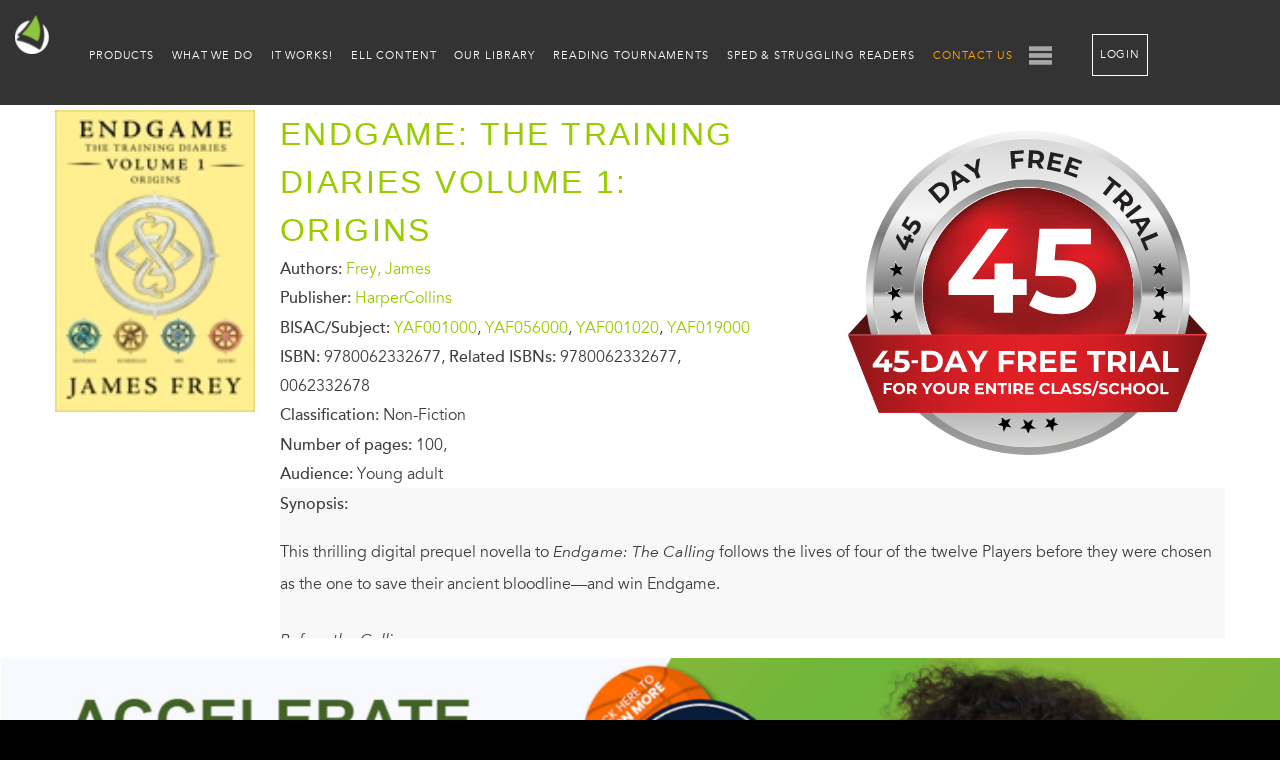

--- FILE ---
content_type: application/javascript
request_url: https://lightsailed.com/wp-content/themes/lightsail/js/navigation.js?ver=20120206
body_size: -483
content:
(function(){var container,button,menu,links,subMenus;container=document.getElementById('site-navigation');if(!container){return}
	button=container.getElementsByTagName('button')[0];if('undefined'===typeof button){return}
	menu=container.getElementsByTagName('ul')[0];if('undefined'===typeof menu){button.style.display='none';return}
	menu.setAttribute('aria-expanded','false');if(-1===menu.className.indexOf('nav-menu')){menu.className+=' nav-menu'}
	button.onclick=function(){if(-1!==container.className.indexOf('toggled')){container.className=container.className.replace(' toggled','');button.setAttribute('aria-expanded','false');menu.setAttribute('aria-expanded','false')}else{container.className+=' toggled';button.setAttribute('aria-expanded','true');menu.setAttribute('aria-expanded','true')}};links=menu.getElementsByTagName('a');subMenus=menu.getElementsByTagName('ul');for(var i=0,len=subMenus.length;i<len;i++){subMenus[i].parentNode.setAttribute('aria-haspopup','true')}
	for(i=0,len=links.length;i<len;i++){links[i].addEventListener('focus',toggleFocus,!0);links[i].addEventListener('blur',toggleFocus,!0)}
	function toggleFocus(){var self=this;while(-1===self.className.indexOf('nav-menu')){if('li'===self.tagName.toLowerCase()){if(-1!==self.className.indexOf('focus')){self.className=self.className.replace(' focus','')}else{self.className+=' focus'}}
		self=self.parentElement}}})()
